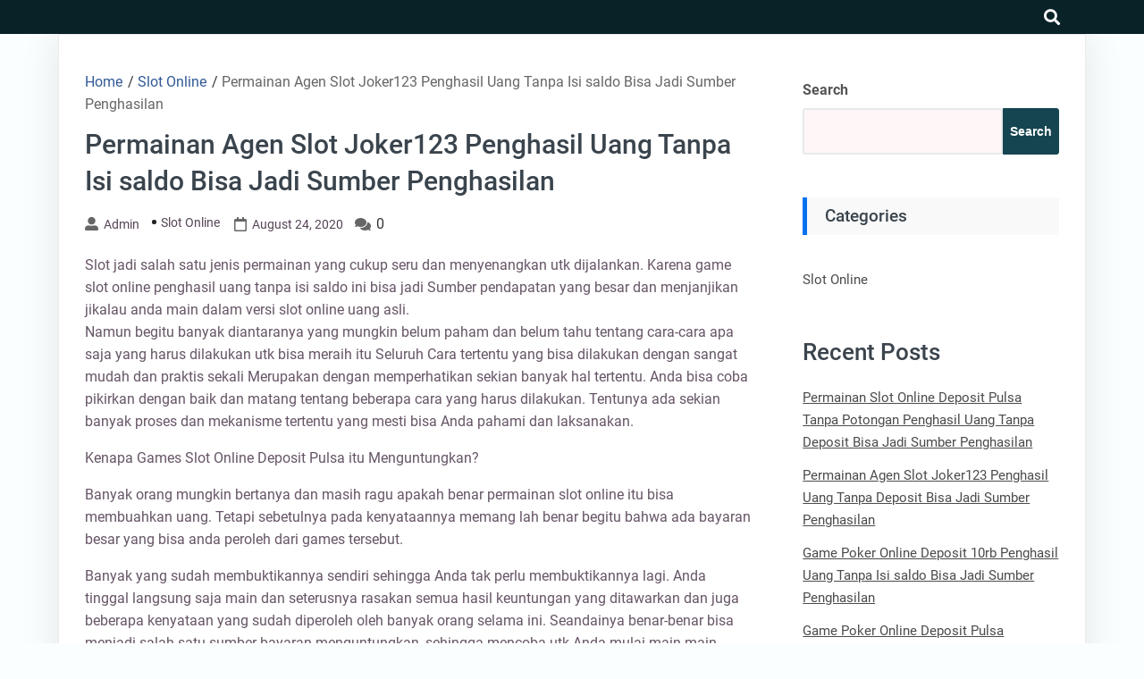

--- FILE ---
content_type: text/html; charset=UTF-8
request_url: https://turnerclassicmovies-yfcc.com/2020/08/24/permainan-agen-slot-joker123-penghasil-uang-tanpa-isi-saldo-bisa-jadi-sumber-penghasilan/
body_size: 10460
content:
<!DOCTYPE html>
<html lang="en-US">

<head>
	<meta charset="UTF-8" />
	<meta name="viewport" content="width=device-width, initial-scale=1.0">
	<link rel="profile" href="https://gmpg.org/xfn/11" />
	<title>Permainan Agen Slot Joker123 Penghasil Uang Tanpa Isi saldo Bisa Jadi Sumber Penghasilan &#8211; Turner Classic Movies</title>
<meta name='robots' content='max-image-preview:large' />
<link rel="alternate" type="application/rss+xml" title="Turner Classic Movies &raquo; Feed" href="https://turnerclassicmovies-yfcc.com/feed/" />
<link rel="alternate" type="application/rss+xml" title="Turner Classic Movies &raquo; Comments Feed" href="https://turnerclassicmovies-yfcc.com/comments/feed/" />
<link rel="alternate" title="oEmbed (JSON)" type="application/json+oembed" href="https://turnerclassicmovies-yfcc.com/wp-json/oembed/1.0/embed?url=https%3A%2F%2Fturnerclassicmovies-yfcc.com%2F2020%2F08%2F24%2Fpermainan-agen-slot-joker123-penghasil-uang-tanpa-isi-saldo-bisa-jadi-sumber-penghasilan%2F" />
<link rel="alternate" title="oEmbed (XML)" type="text/xml+oembed" href="https://turnerclassicmovies-yfcc.com/wp-json/oembed/1.0/embed?url=https%3A%2F%2Fturnerclassicmovies-yfcc.com%2F2020%2F08%2F24%2Fpermainan-agen-slot-joker123-penghasil-uang-tanpa-isi-saldo-bisa-jadi-sumber-penghasilan%2F&#038;format=xml" />
<style id='wp-img-auto-sizes-contain-inline-css'>
img:is([sizes=auto i],[sizes^="auto," i]){contain-intrinsic-size:3000px 1500px}
/*# sourceURL=wp-img-auto-sizes-contain-inline-css */
</style>
<style id='wp-emoji-styles-inline-css'>

	img.wp-smiley, img.emoji {
		display: inline !important;
		border: none !important;
		box-shadow: none !important;
		height: 1em !important;
		width: 1em !important;
		margin: 0 0.07em !important;
		vertical-align: -0.1em !important;
		background: none !important;
		padding: 0 !important;
	}
/*# sourceURL=wp-emoji-styles-inline-css */
</style>
<style id='classic-theme-styles-inline-css'>
/*! This file is auto-generated */
.wp-block-button__link{color:#fff;background-color:#32373c;border-radius:9999px;box-shadow:none;text-decoration:none;padding:calc(.667em + 2px) calc(1.333em + 2px);font-size:1.125em}.wp-block-file__button{background:#32373c;color:#fff;text-decoration:none}
/*# sourceURL=/wp-includes/css/classic-themes.min.css */
</style>
<link rel='stylesheet' id='goblog-free-style-css' href='https://turnerclassicmovies-yfcc.com/wp-content/themes/goblog-free/style.css?ver=1.0.0' media='all' />
<style id='goblog-free-style-inline-css'>
section.container-header-title h1 a, section.container-header-title h1, section.container-header-title p { color: #3a444d; }
footer#footer .facebook i { display: none }
footer#footer .twitter i { display: none }
footer#footer .youtube i { display: none }
footer#footer .instagram i { display: none }
footer#footer .linkedin i { display: none }
#footer nav#navigasi { background: #242529; } #footer nav#navigasi li a {color: #b7aaaa; } #footer nav#navigasi li:hover a { color: #278cf1; } footer#footer .facebook i, footer#footer .twitter i, footer#footer .youtube i, footer#footer .instagram i, footer#footer .linkedin i { color: #b7aaaa;} footer#footer .facebook:hover i, footer#footer .twitter:hover i, footer#footer .youtube:hover i, footer#footer .instagram:hover i, footer#footer .linkedin:hover i { color: #278cf1; }
nav.primary1, nav.primary1 .box-menu, nav.primary1 .primary1-sticky-js, nav.primary1 .toggle-burger-mobile, nav.primary1 .show-box-menu>ul, nav.primary1 .box-menu .sub-menu { background: #092228; } .primary1 .box-menu > ul > li > a, nav.primary1 .box-menu .sub-menu li, nav.primary1 .box-menu .sub-menu li a, nav.primary1 .toggle-burger-mobile i { color: #ccc; } nav.primary1 .toggle-burger-mobile i { border-color: #ccc; } .primary1 .box-menu ul li:hover > a { color: #278cf1} nav.primary1 .toggle-icon-search i {color: #fff}
/*# sourceURL=goblog-free-style-inline-css */
</style>
<link rel='stylesheet' id='goblog-free-responsive-992-css' href='https://turnerclassicmovies-yfcc.com/wp-content/themes/goblog-free/assets/css/responsive-992.css?ver=1.0.0' media='(max-width: 992px)' />
<link rel='stylesheet' id='goblog-free-responsive-768-css' href='https://turnerclassicmovies-yfcc.com/wp-content/themes/goblog-free/assets/css/responsive-768.css?ver=1.0.0' media='(max-width: 768px)' />
<link rel='stylesheet' id='goblog-free-responsive-600-css' href='https://turnerclassicmovies-yfcc.com/wp-content/themes/goblog-free/assets/css/responsive-600.css?ver=1.0.0' media='(max-width: 600px)' />
<link rel='stylesheet' id='goblog-free-responsive-480-css' href='https://turnerclassicmovies-yfcc.com/wp-content/themes/goblog-free/assets/css/responsive-480.css?ver=1.0.0' media='(max-width: 480px)' />
<link rel='stylesheet' id='goblog-free-responsive-400-css' href='https://turnerclassicmovies-yfcc.com/wp-content/themes/goblog-free/assets/css/responsive-400.css?ver=1.0.0' media='(max-width: 400px)' />
<link rel='stylesheet' id='goblog-free-font-awesome-css' href='https://turnerclassicmovies-yfcc.com/wp-content/themes/goblog-free/assets/font-awesome/css/all.min.css?ver=5.15.4' media='all' />
<script src="https://turnerclassicmovies-yfcc.com/wp-includes/js/jquery/jquery.min.js?ver=3.7.1" id="jquery-core-js"></script>
<script src="https://turnerclassicmovies-yfcc.com/wp-includes/js/jquery/jquery-migrate.min.js?ver=3.4.1" id="jquery-migrate-js"></script>
<link rel="https://api.w.org/" href="https://turnerclassicmovies-yfcc.com/wp-json/" /><link rel="alternate" title="JSON" type="application/json" href="https://turnerclassicmovies-yfcc.com/wp-json/wp/v2/posts/121" /><link rel="EditURI" type="application/rsd+xml" title="RSD" href="https://turnerclassicmovies-yfcc.com/xmlrpc.php?rsd" />
<meta name="generator" content="WordPress 6.9" />
<link rel="canonical" href="https://turnerclassicmovies-yfcc.com/2020/08/24/permainan-agen-slot-joker123-penghasil-uang-tanpa-isi-saldo-bisa-jadi-sumber-penghasilan/" />
<link rel='shortlink' href='https://turnerclassicmovies-yfcc.com/?p=121' />
<meta property='author' content='admin'>        <meta name="description" content="Slot jadi salah satu jenis permainan yang cukup seru dan menyenangkan utk dijalankan. Karena game slot online penghasil uang tanpa isi saldo ini bisa jadi Sum">
        <meta property="og:url" content="https://turnerclassicmovies-yfcc.com/2020/08/24/permainan-agen-slot-joker123-penghasil-uang-tanpa-isi-saldo-bisa-jadi-sumber-penghasilan/">
        <meta property="og:type" content="article">
        <meta property="og:title" content="Permainan Agen Slot Joker123 Penghasil Uang Tanpa Isi saldo Bisa Jadi Sumber Penghasilan">
        <meta property="og:description" content="Slot jadi salah satu jenis permainan yang cukup seru dan menyenangkan utk dijalankan. Karena game slo">
        <meta property="og:image" content="">
<meta property='keywords' content='Permainan Agen Slot Joker123 Penghasil Uang Tanpa Isi saldo Bisa Jadi Sumber Penghasilan'>        <meta name="twitter:card" content="summary">
        <meta name="twitter:description" content="Slot jadi salah satu jenis permainan yang cukup seru dan menyenangkan utk dijalankan. Karena game slo">
        <meta name="twitter:title" content="Permainan Agen Slot Joker123 Penghasil Uang Tanpa Isi saldo Bisa Jadi Sumber Penghasilan">
        <meta name="twitter:image" content="">
<style id='wp-block-heading-inline-css'>
h1:where(.wp-block-heading).has-background,h2:where(.wp-block-heading).has-background,h3:where(.wp-block-heading).has-background,h4:where(.wp-block-heading).has-background,h5:where(.wp-block-heading).has-background,h6:where(.wp-block-heading).has-background{padding:1.25em 2.375em}h1.has-text-align-left[style*=writing-mode]:where([style*=vertical-lr]),h1.has-text-align-right[style*=writing-mode]:where([style*=vertical-rl]),h2.has-text-align-left[style*=writing-mode]:where([style*=vertical-lr]),h2.has-text-align-right[style*=writing-mode]:where([style*=vertical-rl]),h3.has-text-align-left[style*=writing-mode]:where([style*=vertical-lr]),h3.has-text-align-right[style*=writing-mode]:where([style*=vertical-rl]),h4.has-text-align-left[style*=writing-mode]:where([style*=vertical-lr]),h4.has-text-align-right[style*=writing-mode]:where([style*=vertical-rl]),h5.has-text-align-left[style*=writing-mode]:where([style*=vertical-lr]),h5.has-text-align-right[style*=writing-mode]:where([style*=vertical-rl]),h6.has-text-align-left[style*=writing-mode]:where([style*=vertical-lr]),h6.has-text-align-right[style*=writing-mode]:where([style*=vertical-rl]){rotate:180deg}
/*# sourceURL=https://turnerclassicmovies-yfcc.com/wp-includes/blocks/heading/style.min.css */
</style>
<style id='wp-block-latest-posts-inline-css'>
.wp-block-latest-posts{box-sizing:border-box}.wp-block-latest-posts.alignleft{margin-right:2em}.wp-block-latest-posts.alignright{margin-left:2em}.wp-block-latest-posts.wp-block-latest-posts__list{list-style:none}.wp-block-latest-posts.wp-block-latest-posts__list li{clear:both;overflow-wrap:break-word}.wp-block-latest-posts.is-grid{display:flex;flex-wrap:wrap}.wp-block-latest-posts.is-grid li{margin:0 1.25em 1.25em 0;width:100%}@media (min-width:600px){.wp-block-latest-posts.columns-2 li{width:calc(50% - .625em)}.wp-block-latest-posts.columns-2 li:nth-child(2n){margin-right:0}.wp-block-latest-posts.columns-3 li{width:calc(33.33333% - .83333em)}.wp-block-latest-posts.columns-3 li:nth-child(3n){margin-right:0}.wp-block-latest-posts.columns-4 li{width:calc(25% - .9375em)}.wp-block-latest-posts.columns-4 li:nth-child(4n){margin-right:0}.wp-block-latest-posts.columns-5 li{width:calc(20% - 1em)}.wp-block-latest-posts.columns-5 li:nth-child(5n){margin-right:0}.wp-block-latest-posts.columns-6 li{width:calc(16.66667% - 1.04167em)}.wp-block-latest-posts.columns-6 li:nth-child(6n){margin-right:0}}:root :where(.wp-block-latest-posts.is-grid){padding:0}:root :where(.wp-block-latest-posts.wp-block-latest-posts__list){padding-left:0}.wp-block-latest-posts__post-author,.wp-block-latest-posts__post-date{display:block;font-size:.8125em}.wp-block-latest-posts__post-excerpt,.wp-block-latest-posts__post-full-content{margin-bottom:1em;margin-top:.5em}.wp-block-latest-posts__featured-image a{display:inline-block}.wp-block-latest-posts__featured-image img{height:auto;max-width:100%;width:auto}.wp-block-latest-posts__featured-image.alignleft{float:left;margin-right:1em}.wp-block-latest-posts__featured-image.alignright{float:right;margin-left:1em}.wp-block-latest-posts__featured-image.aligncenter{margin-bottom:1em;text-align:center}
/*# sourceURL=https://turnerclassicmovies-yfcc.com/wp-includes/blocks/latest-posts/style.min.css */
</style>
<style id='wp-block-search-inline-css'>
.wp-block-search__button{margin-left:10px;word-break:normal}.wp-block-search__button.has-icon{line-height:0}.wp-block-search__button svg{height:1.25em;min-height:24px;min-width:24px;width:1.25em;fill:currentColor;vertical-align:text-bottom}:where(.wp-block-search__button){border:1px solid #ccc;padding:6px 10px}.wp-block-search__inside-wrapper{display:flex;flex:auto;flex-wrap:nowrap;max-width:100%}.wp-block-search__label{width:100%}.wp-block-search.wp-block-search__button-only .wp-block-search__button{box-sizing:border-box;display:flex;flex-shrink:0;justify-content:center;margin-left:0;max-width:100%}.wp-block-search.wp-block-search__button-only .wp-block-search__inside-wrapper{min-width:0!important;transition-property:width}.wp-block-search.wp-block-search__button-only .wp-block-search__input{flex-basis:100%;transition-duration:.3s}.wp-block-search.wp-block-search__button-only.wp-block-search__searchfield-hidden,.wp-block-search.wp-block-search__button-only.wp-block-search__searchfield-hidden .wp-block-search__inside-wrapper{overflow:hidden}.wp-block-search.wp-block-search__button-only.wp-block-search__searchfield-hidden .wp-block-search__input{border-left-width:0!important;border-right-width:0!important;flex-basis:0;flex-grow:0;margin:0;min-width:0!important;padding-left:0!important;padding-right:0!important;width:0!important}:where(.wp-block-search__input){appearance:none;border:1px solid #949494;flex-grow:1;font-family:inherit;font-size:inherit;font-style:inherit;font-weight:inherit;letter-spacing:inherit;line-height:inherit;margin-left:0;margin-right:0;min-width:3rem;padding:8px;text-decoration:unset!important;text-transform:inherit}:where(.wp-block-search__button-inside .wp-block-search__inside-wrapper){background-color:#fff;border:1px solid #949494;box-sizing:border-box;padding:4px}:where(.wp-block-search__button-inside .wp-block-search__inside-wrapper) .wp-block-search__input{border:none;border-radius:0;padding:0 4px}:where(.wp-block-search__button-inside .wp-block-search__inside-wrapper) .wp-block-search__input:focus{outline:none}:where(.wp-block-search__button-inside .wp-block-search__inside-wrapper) :where(.wp-block-search__button){padding:4px 8px}.wp-block-search.aligncenter .wp-block-search__inside-wrapper{margin:auto}.wp-block[data-align=right] .wp-block-search.wp-block-search__button-only .wp-block-search__inside-wrapper{float:right}
/*# sourceURL=https://turnerclassicmovies-yfcc.com/wp-includes/blocks/search/style.min.css */
</style>
<style id='wp-block-search-theme-inline-css'>
.wp-block-search .wp-block-search__label{font-weight:700}.wp-block-search__button{border:1px solid #ccc;padding:.375em .625em}
/*# sourceURL=https://turnerclassicmovies-yfcc.com/wp-includes/blocks/search/theme.min.css */
</style>
<style id='wp-block-group-inline-css'>
.wp-block-group{box-sizing:border-box}:where(.wp-block-group.wp-block-group-is-layout-constrained){position:relative}
/*# sourceURL=https://turnerclassicmovies-yfcc.com/wp-includes/blocks/group/style.min.css */
</style>
<style id='wp-block-group-theme-inline-css'>
:where(.wp-block-group.has-background){padding:1.25em 2.375em}
/*# sourceURL=https://turnerclassicmovies-yfcc.com/wp-includes/blocks/group/theme.min.css */
</style>
<style id='global-styles-inline-css'>
:root{--wp--preset--aspect-ratio--square: 1;--wp--preset--aspect-ratio--4-3: 4/3;--wp--preset--aspect-ratio--3-4: 3/4;--wp--preset--aspect-ratio--3-2: 3/2;--wp--preset--aspect-ratio--2-3: 2/3;--wp--preset--aspect-ratio--16-9: 16/9;--wp--preset--aspect-ratio--9-16: 9/16;--wp--preset--color--black: #000000;--wp--preset--color--cyan-bluish-gray: #abb8c3;--wp--preset--color--white: #ffffff;--wp--preset--color--pale-pink: #f78da7;--wp--preset--color--vivid-red: #cf2e2e;--wp--preset--color--luminous-vivid-orange: #ff6900;--wp--preset--color--luminous-vivid-amber: #fcb900;--wp--preset--color--light-green-cyan: #7bdcb5;--wp--preset--color--vivid-green-cyan: #00d084;--wp--preset--color--pale-cyan-blue: #8ed1fc;--wp--preset--color--vivid-cyan-blue: #0693e3;--wp--preset--color--vivid-purple: #9b51e0;--wp--preset--gradient--vivid-cyan-blue-to-vivid-purple: linear-gradient(135deg,rgb(6,147,227) 0%,rgb(155,81,224) 100%);--wp--preset--gradient--light-green-cyan-to-vivid-green-cyan: linear-gradient(135deg,rgb(122,220,180) 0%,rgb(0,208,130) 100%);--wp--preset--gradient--luminous-vivid-amber-to-luminous-vivid-orange: linear-gradient(135deg,rgb(252,185,0) 0%,rgb(255,105,0) 100%);--wp--preset--gradient--luminous-vivid-orange-to-vivid-red: linear-gradient(135deg,rgb(255,105,0) 0%,rgb(207,46,46) 100%);--wp--preset--gradient--very-light-gray-to-cyan-bluish-gray: linear-gradient(135deg,rgb(238,238,238) 0%,rgb(169,184,195) 100%);--wp--preset--gradient--cool-to-warm-spectrum: linear-gradient(135deg,rgb(74,234,220) 0%,rgb(151,120,209) 20%,rgb(207,42,186) 40%,rgb(238,44,130) 60%,rgb(251,105,98) 80%,rgb(254,248,76) 100%);--wp--preset--gradient--blush-light-purple: linear-gradient(135deg,rgb(255,206,236) 0%,rgb(152,150,240) 100%);--wp--preset--gradient--blush-bordeaux: linear-gradient(135deg,rgb(254,205,165) 0%,rgb(254,45,45) 50%,rgb(107,0,62) 100%);--wp--preset--gradient--luminous-dusk: linear-gradient(135deg,rgb(255,203,112) 0%,rgb(199,81,192) 50%,rgb(65,88,208) 100%);--wp--preset--gradient--pale-ocean: linear-gradient(135deg,rgb(255,245,203) 0%,rgb(182,227,212) 50%,rgb(51,167,181) 100%);--wp--preset--gradient--electric-grass: linear-gradient(135deg,rgb(202,248,128) 0%,rgb(113,206,126) 100%);--wp--preset--gradient--midnight: linear-gradient(135deg,rgb(2,3,129) 0%,rgb(40,116,252) 100%);--wp--preset--font-size--small: 13px;--wp--preset--font-size--medium: 20px;--wp--preset--font-size--large: 36px;--wp--preset--font-size--x-large: 42px;--wp--preset--spacing--20: 0.44rem;--wp--preset--spacing--30: 0.67rem;--wp--preset--spacing--40: 1rem;--wp--preset--spacing--50: 1.5rem;--wp--preset--spacing--60: 2.25rem;--wp--preset--spacing--70: 3.38rem;--wp--preset--spacing--80: 5.06rem;--wp--preset--shadow--natural: 6px 6px 9px rgba(0, 0, 0, 0.2);--wp--preset--shadow--deep: 12px 12px 50px rgba(0, 0, 0, 0.4);--wp--preset--shadow--sharp: 6px 6px 0px rgba(0, 0, 0, 0.2);--wp--preset--shadow--outlined: 6px 6px 0px -3px rgb(255, 255, 255), 6px 6px rgb(0, 0, 0);--wp--preset--shadow--crisp: 6px 6px 0px rgb(0, 0, 0);}:where(.is-layout-flex){gap: 0.5em;}:where(.is-layout-grid){gap: 0.5em;}body .is-layout-flex{display: flex;}.is-layout-flex{flex-wrap: wrap;align-items: center;}.is-layout-flex > :is(*, div){margin: 0;}body .is-layout-grid{display: grid;}.is-layout-grid > :is(*, div){margin: 0;}:where(.wp-block-columns.is-layout-flex){gap: 2em;}:where(.wp-block-columns.is-layout-grid){gap: 2em;}:where(.wp-block-post-template.is-layout-flex){gap: 1.25em;}:where(.wp-block-post-template.is-layout-grid){gap: 1.25em;}.has-black-color{color: var(--wp--preset--color--black) !important;}.has-cyan-bluish-gray-color{color: var(--wp--preset--color--cyan-bluish-gray) !important;}.has-white-color{color: var(--wp--preset--color--white) !important;}.has-pale-pink-color{color: var(--wp--preset--color--pale-pink) !important;}.has-vivid-red-color{color: var(--wp--preset--color--vivid-red) !important;}.has-luminous-vivid-orange-color{color: var(--wp--preset--color--luminous-vivid-orange) !important;}.has-luminous-vivid-amber-color{color: var(--wp--preset--color--luminous-vivid-amber) !important;}.has-light-green-cyan-color{color: var(--wp--preset--color--light-green-cyan) !important;}.has-vivid-green-cyan-color{color: var(--wp--preset--color--vivid-green-cyan) !important;}.has-pale-cyan-blue-color{color: var(--wp--preset--color--pale-cyan-blue) !important;}.has-vivid-cyan-blue-color{color: var(--wp--preset--color--vivid-cyan-blue) !important;}.has-vivid-purple-color{color: var(--wp--preset--color--vivid-purple) !important;}.has-black-background-color{background-color: var(--wp--preset--color--black) !important;}.has-cyan-bluish-gray-background-color{background-color: var(--wp--preset--color--cyan-bluish-gray) !important;}.has-white-background-color{background-color: var(--wp--preset--color--white) !important;}.has-pale-pink-background-color{background-color: var(--wp--preset--color--pale-pink) !important;}.has-vivid-red-background-color{background-color: var(--wp--preset--color--vivid-red) !important;}.has-luminous-vivid-orange-background-color{background-color: var(--wp--preset--color--luminous-vivid-orange) !important;}.has-luminous-vivid-amber-background-color{background-color: var(--wp--preset--color--luminous-vivid-amber) !important;}.has-light-green-cyan-background-color{background-color: var(--wp--preset--color--light-green-cyan) !important;}.has-vivid-green-cyan-background-color{background-color: var(--wp--preset--color--vivid-green-cyan) !important;}.has-pale-cyan-blue-background-color{background-color: var(--wp--preset--color--pale-cyan-blue) !important;}.has-vivid-cyan-blue-background-color{background-color: var(--wp--preset--color--vivid-cyan-blue) !important;}.has-vivid-purple-background-color{background-color: var(--wp--preset--color--vivid-purple) !important;}.has-black-border-color{border-color: var(--wp--preset--color--black) !important;}.has-cyan-bluish-gray-border-color{border-color: var(--wp--preset--color--cyan-bluish-gray) !important;}.has-white-border-color{border-color: var(--wp--preset--color--white) !important;}.has-pale-pink-border-color{border-color: var(--wp--preset--color--pale-pink) !important;}.has-vivid-red-border-color{border-color: var(--wp--preset--color--vivid-red) !important;}.has-luminous-vivid-orange-border-color{border-color: var(--wp--preset--color--luminous-vivid-orange) !important;}.has-luminous-vivid-amber-border-color{border-color: var(--wp--preset--color--luminous-vivid-amber) !important;}.has-light-green-cyan-border-color{border-color: var(--wp--preset--color--light-green-cyan) !important;}.has-vivid-green-cyan-border-color{border-color: var(--wp--preset--color--vivid-green-cyan) !important;}.has-pale-cyan-blue-border-color{border-color: var(--wp--preset--color--pale-cyan-blue) !important;}.has-vivid-cyan-blue-border-color{border-color: var(--wp--preset--color--vivid-cyan-blue) !important;}.has-vivid-purple-border-color{border-color: var(--wp--preset--color--vivid-purple) !important;}.has-vivid-cyan-blue-to-vivid-purple-gradient-background{background: var(--wp--preset--gradient--vivid-cyan-blue-to-vivid-purple) !important;}.has-light-green-cyan-to-vivid-green-cyan-gradient-background{background: var(--wp--preset--gradient--light-green-cyan-to-vivid-green-cyan) !important;}.has-luminous-vivid-amber-to-luminous-vivid-orange-gradient-background{background: var(--wp--preset--gradient--luminous-vivid-amber-to-luminous-vivid-orange) !important;}.has-luminous-vivid-orange-to-vivid-red-gradient-background{background: var(--wp--preset--gradient--luminous-vivid-orange-to-vivid-red) !important;}.has-very-light-gray-to-cyan-bluish-gray-gradient-background{background: var(--wp--preset--gradient--very-light-gray-to-cyan-bluish-gray) !important;}.has-cool-to-warm-spectrum-gradient-background{background: var(--wp--preset--gradient--cool-to-warm-spectrum) !important;}.has-blush-light-purple-gradient-background{background: var(--wp--preset--gradient--blush-light-purple) !important;}.has-blush-bordeaux-gradient-background{background: var(--wp--preset--gradient--blush-bordeaux) !important;}.has-luminous-dusk-gradient-background{background: var(--wp--preset--gradient--luminous-dusk) !important;}.has-pale-ocean-gradient-background{background: var(--wp--preset--gradient--pale-ocean) !important;}.has-electric-grass-gradient-background{background: var(--wp--preset--gradient--electric-grass) !important;}.has-midnight-gradient-background{background: var(--wp--preset--gradient--midnight) !important;}.has-small-font-size{font-size: var(--wp--preset--font-size--small) !important;}.has-medium-font-size{font-size: var(--wp--preset--font-size--medium) !important;}.has-large-font-size{font-size: var(--wp--preset--font-size--large) !important;}.has-x-large-font-size{font-size: var(--wp--preset--font-size--x-large) !important;}
/*# sourceURL=global-styles-inline-css */
</style>
</head>

<body class="wp-singular post-template-default single single-post postid-121 single-format-standard wp-embed-responsive wp-theme-goblog-free">
			<a class="skip-link screen-reader-text" href="#content">Skip to content</a>
		<header id="header-top" class="header-top" itemscope itemtype="http://schema.org/WPHeader">
						<nav id="primary1" class="primary1" itemscope itemtype="http://schema.org/SiteNavigationElement">
	<div id="container-primary1" class="container-primary1">

		<div id="box-menu" class="box-menu">
			<!-- Box Menu -->

			<!-- Logo Nav Desktop -->
			<div class="logo-nav logo-nav-desktop">
							</div>

			<!-- Toggle Burger -->
			<button id="toggle-burger-mobile" class="toggle-burger-mobile">
				<span class="screen-reader-text">burger</span>
				<i id="font-nav-bar" class="fas fa-bars"></i>
			</button>

			<!-- Menus -->
			
			<!-- Logo Nav Mobile -->
			<div class="logo-nav logo-nav-mobile">
							</div>

			<!-- Toggle Search -->
			<button class="toggle-icon-search box-search-open">
				<span class="screen-reader-text">search</span>
				<i class="fas fa-search"></i>
			</button>

		</div> <!-- End Box Menu -->

		<div class="container-search-full">
			<form method="get" action="https://turnerclassicmovies-yfcc.com/">
				<div class="box-search-close">
					<svg aria-hidden="true" focusable="false" data-prefix="fas" data-icon="times" class="svg-inline--fa fa-times fa-w-11" role="img" xmlns="http://www.w3.org/2000/svg" viewBox="0 0 352 512"><path fill="currentColor" d="M242.72 256l100.07-100.07c12.28-12.28 12.28-32.19 0-44.48l-22.24-22.24c-12.28-12.28-32.19-12.28-44.48 0L176 189.28 75.93 89.21c-12.28-12.28-32.19-12.28-44.48 0L9.21 111.45c-12.28 12.28-12.28 32.19 0 44.48L109.28 256 9.21 356.07c-12.28 12.28-12.28 32.19 0 44.48l22.24 22.24c12.28 12.28 32.2 12.28 44.48 0L176 322.72l100.07 100.07c12.28 12.28 32.2 12.28 44.48 0l22.24-22.24c12.28-12.28 12.28-32.19 0-44.48L242.72 256z"></path></svg>
				</div>
				<div class="box-search-btn">
					<input type="text" class="search-input" placeholder="Search Here..." value="" name="s">
					<div class="btn-group">
						<button type="submit" class="search-submit">
							<span class="screen-reader-text">Search</span>
							<svg aria-hidden="true" focusable="false" data-prefix="fas" data-icon="search" class="svg-inline--fa fa-search fa-w-16" role="img" xmlns="http://www.w3.org/2000/svg" viewBox="0 0 512 512"><path fill="currentColor" d="M505 442.7L405.3 343c-4.5-4.5-10.6-7-17-7H372c27.6-35.3 44-79.7 44-128C416 93.1 322.9 0 208 0S0 93.1 0 208s93.1 208 208 208c48.3 0 92.7-16.4 128-44v16.3c0 6.4 2.5 12.5 7 17l99.7 99.7c9.4 9.4 24.6 9.4 33.9 0l28.3-28.3c9.4-9.4 9.4-24.6.1-34zM208 336c-70.7 0-128-57.2-128-128 0-70.7 57.2-128 128-128 70.7 0 128 57.2 128 128 0 70.7-57.2 128-128 128z"></path></svg>
						</button>
					</div>
				</div>
			</form>
		</div>

	</div> <!-- End container-primary1 -->
</nav> <!-- End primary1 -->		</header>
		<div id="content" class="screen-reader-text"></div><main class="main-single main-single-one">
	<div class="container-single container-single-one">
		<article id="post-121" class="post-121 post type-post status-publish format-standard hentry category-slot-online tag-poker-online-deposit-10rb">
	<header>
		<div class="breadcrumbs" itemscope itemtype="http://schema.org/BreadcrumbList"><span itemprop="itemListElement" itemscope itemtype="http://schema.org/ListItem"><a class="breadcrumbs__link" href="https://turnerclassicmovies-yfcc.com/" itemprop="item"><span itemprop="name">Home</span></a><meta itemprop="position" content="1" /></span><span class="breadcrumbs__separator"> / </span><span itemprop="itemListElement" itemscope itemtype="http://schema.org/ListItem"><a class="breadcrumbs__link" href="https://turnerclassicmovies-yfcc.com/category/slot-online/" itemprop="item"><span itemprop="name">Slot Online</span></a><meta itemprop="position" content="2" /></span><span class="breadcrumbs__separator"> / </span><span class="breadcrumbs__current">Permainan Agen Slot Joker123 Penghasil Uang Tanpa Isi saldo Bisa Jadi Sumber Penghasilan</span></div><!-- .breadcrumbs -->		<h1 class="single">Permainan Agen Slot Joker123 Penghasil Uang Tanpa Isi saldo Bisa Jadi Sumber Penghasilan</h1>		<div class="single-info">
			<i class="fas fa-user-alt"></i><a class="author" href="https://turnerclassicmovies-yfcc.com/author/admin/">admin</a><ul class="post-categories">
	<li><a href="https://turnerclassicmovies-yfcc.com/category/slot-online/" rel="category tag">Slot Online</a></li></ul><i class="far fa-calendar" aria-hidden="true"></i><time datetime="2020-08-24" class="time">August 24, 2020</time><i class="fas fa-comments" aria-hidden="true"></i> <span class="com">0</span>		</div>
	</header>
	<section class="container-content">
		<div class="thumbnail-single">
					</div>
		<div class="the-content">
			<p>Slot jadi salah satu jenis permainan yang cukup seru dan menyenangkan utk dijalankan. Karena game slot online penghasil uang tanpa isi saldo ini bisa jadi Sumber  pendapatan yang besar dan menjanjikan jikalau anda main dalam versi slot online uang asli.<br />
Namun begitu banyak diantaranya yang mungkin belum paham dan belum tahu tentang cara-cara apa saja yang harus dilakukan utk bisa meraih itu Seluruh Cara tertentu yang bisa dilakukan dengan sangat mudah dan praktis sekali Merupakan dengan memperhatikan sekian banyak hal tertentu. Anda bisa coba pikirkan dengan baik dan matang tentang beberapa cara yang harus dilakukan. Tentunya ada sekian banyak proses dan mekanisme tertentu yang mesti bisa Anda pahami dan laksanakan.</p>
<p>Kenapa Games Slot Online Deposit Pulsa itu Menguntungkan?</p>
<p>Banyak orang mungkin bertanya dan masih ragu apakah benar permainan slot online itu bisa membuahkan uang. Tetapi sebetulnya pada kenyataannya memang lah benar begitu bahwa ada bayaran besar yang bisa anda peroleh dari games tersebut.</p>
<p>Banyak yang sudah membuktikannya sendiri sehingga Anda tak perlu membuktikannya lagi. Anda tinggal langsung saja main dan seterusnya rasakan semua hasil keuntungan yang ditawarkan dan juga beberapa kenyataan yang sudah diperoleh oleh banyak orang selama ini. Seandainya benar-benar bisa menjadi salah satu sumber bayaran menguntungkan, sehingga mencoba utk Anda mulai main-main dalam games tersebut.</p>
<p>Beraneka ragam Sumber Gaji dari Games Slot Online Uang Asli<br />
Berkata tentang sumber  pendapatan jelas sekali bahwa permainan yang satu ini benar-benar bisa memberikan banyak sekali sumber upah besar. Akan ada banyak sumber-sumber penghasil mungkin belum bisa kami ketahui keuntungannya.</p>
<p>Kalau Anda memang lah tertarik buat memperoleh semua bayaran tersebut, anda harus mengetahui apalagi dahulu dari mana saja sumber itu. Dalam hal ini anda sebaiknya bisa mencari tahu dan memahami tentang beberapa sumber bonus dan sumber finansial yang lain dari game slot online uang asli tersebut. Coba anda ketahui dan pahami semuanya sehingga Anda percaya bisa beruntung.</p>
<p>Raih Keuntungan Berlimpah dengan Gabung di Web yang Tepat</p>
<p>Ada banyak sekali pilihan situs yang bisa kami jadikan pilihan, tapi tidak semuanya keren dan tidak semuanya bisa memberikan Anda penghasilan besar. Maka dari itu sebisa mungkin anda sebaiknya cari dan dapatkan pilihan situs yang mengijinkan Anda mendapati gaji besar dan menjanjikan.<br />
Salah satu rekomendasi situs permainan slot online penghasil uang tanpa depo yang ditawarkan dan juga dipilih oleh banyak orang selama ini adalah website 99Cash . Ini yakni salah satu pilihan paling bagus dan paling mantap yang pas untuk anda Memilih Apa saja keuntungan yang ditawarkan?</p>
<p>• Menawarkan banyak game game<br />
• Menawarkan banyak pilihan provider<br />
• Banyak promo-promo yang di berikan<br />
• Sistem keamanan yang Memang lah terjamin<br />
• Sistem games yang Memang lah fair tanpa kecurangan<br />
• Support 24 jam nonstop<br />
• Pendaftaran cepat dan mudah<br />
• Syarat bonus yang ringan<br />
• Bisa daftar kapan saja<br />
• Bisa main di mana saja dengan versi mobile</p>
<p>Banyaknya keuntungan dan kelebihan yang ditawarkan oleh web agen yang satu ini memungkinkan siapapun untuk main di dalamnya. Bahkan ini memungkinkan siapapun utk bisa menghasilkan penghasilan yang sangat melimpah dan besar. Banyak di antaranya yang berhasil mendapati keuntungan yang sangat berlimpah. Terpenting adalah Bagaimana anda mencari ilmu cara-cara main-main yang pas dan bergabung di situs yang Pas Salah satu pilihan situs agen yang menawarkan permainan games slot online penghasil uang tanpa depo ialah 99Cash. Keuntungan yang ditawarkan sangat mungkin anda dapatkan selama anda bisa memenuhi syarat dan Syaratnya</p>
			<div class="tags">
				<span class="tags-title">Tags: </span><a href="https://turnerclassicmovies-yfcc.com/tag/poker-online-deposit-10rb/" rel="tag">Poker Online Deposit 10rb</a>			</div>
		</div>
				<hr>		<div class="container-sosmed-share">
	<div class="box-sosmed-share">
		<div class="sosmed-txt">
			<strong>Share:</strong><i class="fas fa-share-alt" aria-hidden="true"></i>
		</div>

		<div class="facebook">
			<a rel="nofollow noreferrer noopener" href="https://www.facebook.com/sharer.php?u=https://turnerclassicmovies-yfcc.com/2020/08/24/permainan-agen-slot-joker123-penghasil-uang-tanpa-isi-saldo-bisa-jadi-sumber-penghasilan/" data-link="https://www.facebook.com/sharer.php?u=https://turnerclassicmovies-yfcc.com/2020/08/24/permainan-agen-slot-joker123-penghasil-uang-tanpa-isi-saldo-bisa-jadi-sumber-penghasilan/"><span class="screen-reader-text">facebook</span><i class="fab fa-facebook-f" aria-hidden="true"></i></a>
		</div>

		<div class="twitter">
			<a rel="nofollow noreferrer noopener" href="https://twitter.com/intent/tweet?text=Permainan Agen Slot Joker123 Penghasil Uang Tanpa Isi saldo Bisa Jadi Sumber Penghasilan&amp;url=https://turnerclassicmovies-yfcc.com/2020/08/24/permainan-agen-slot-joker123-penghasil-uang-tanpa-isi-saldo-bisa-jadi-sumber-penghasilan/"><span class="screen-reader-text">twitter</span><i class="fab fa-twitter" aria-hidden="true"></i></a>
		</div>

		<div class="whatsapp">
			<a rel="nofollow noreferrer noopener" href="whatsapp://send?text=Permainan Agen Slot Joker123 Penghasil Uang Tanpa Isi saldo Bisa Jadi Sumber Penghasilanhttps://turnerclassicmovies-yfcc.com/2020/08/24/permainan-agen-slot-joker123-penghasil-uang-tanpa-isi-saldo-bisa-jadi-sumber-penghasilan/"><span class="screen-reader-text">whatsapp</span><i class="fab fa-whatsapp" aria-hidden="true"></i></a>
		</div>

		<div class="pinterest">
			<a rel="nofollow noreferrer noopener" href="https://pinterest.com/pin/create/button/?url=https://turnerclassicmovies-yfcc.com/2020/08/24/permainan-agen-slot-joker123-penghasil-uang-tanpa-isi-saldo-bisa-jadi-sumber-penghasilan/&amp;media="><span class="screen-reader-text">pinterest</span><i class="fab fa-pinterest" aria-hidden="true"></i></a>
		</div>

		<div class="linkedin">
			<a rel="nofollow noreferrer noopener" href="https://www.linkedin.com/shareArticle?mini=true&url=https://turnerclassicmovies-yfcc.com/2020/08/24/permainan-agen-slot-joker123-penghasil-uang-tanpa-isi-saldo-bisa-jadi-sumber-penghasilan/&title=Permainan Agen Slot Joker123 Penghasil Uang Tanpa Isi saldo Bisa Jadi Sumber Penghasilan&summary=Slot jadi salah satu jenis permainan yang cukup seru dan menyenangkan utk dijalankan. Karena game slo&source=http://turnerclassicmovies-yfcc.com"><span class="screen-reader-text">linkedin</span><i class="fab fa-linkedin-in" aria-hidden="true"></i></a>
		</div>
	</div>
</div>	</section>
	<footer class="single">
		<div class="author-box">
	<div class="author-img">
		<img alt='' src='https://secure.gravatar.com/avatar/0af48d6334a2449f4444d2d11726e6e9312baa967d50d6cbc2a025c1c80b4a9b?s=96&#038;d=mm&#038;r=g' srcset='https://secure.gravatar.com/avatar/0af48d6334a2449f4444d2d11726e6e9312baa967d50d6cbc2a025c1c80b4a9b?s=192&#038;d=mm&#038;r=g 2x' class='avatar avatar-96 photo' height='96' width='96' decoding='async'/>	</div>
	<div class="author-info">
		<h4><a class="author" href="https://turnerclassicmovies-yfcc.com/author/admin/">admin</a></h4>
		<p></p>
	</div>
</div>	</footer>
</article>	</div>
		<aside class="sidebar-default" itemscope itemtype="http://schema.org/WPSideBar">
		<div class="container-widgets">
			<section id="block-2" class="widget widget_block widget_search"><form role="search" method="get" action="https://turnerclassicmovies-yfcc.com/" class="wp-block-search__button-outside wp-block-search__text-button wp-block-search"    ><label class="wp-block-search__label" for="wp-block-search__input-1" >Search</label><div class="wp-block-search__inside-wrapper" ><input class="wp-block-search__input" id="wp-block-search__input-1" placeholder="" value="" type="search" name="s" required /><button aria-label="Search" class="wp-block-search__button wp-element-button" type="submit" >Search</button></div></form></section><section id="categories-2" class="widget widget_categories"><h4 class="widget-tilte-sidebar">Categories</h4>
			<ul>
					<li class="cat-item cat-item-1"><a href="https://turnerclassicmovies-yfcc.com/category/slot-online/">Slot Online</a>
</li>
			</ul>

			</section><section id="block-3" class="widget widget_block"><div class="wp-block-group"><div class="wp-block-group__inner-container is-layout-flow wp-block-group-is-layout-flow"><h2 class="wp-block-heading">Recent Posts</h2><ul class="wp-block-latest-posts__list wp-block-latest-posts"><li><a class="wp-block-latest-posts__post-title" href="https://turnerclassicmovies-yfcc.com/2022/06/25/permainan-slot-online-deposit-pulsa-tanpa-potongan-penghasil-uang-tanpa-deposit-bisa-jadi-sumber-penghasilan/">Permainan Slot Online Deposit Pulsa Tanpa Potongan Penghasil Uang Tanpa Deposit Bisa Jadi Sumber Penghasilan</a></li>
<li><a class="wp-block-latest-posts__post-title" href="https://turnerclassicmovies-yfcc.com/2022/06/20/permainan-agen-slot-joker123-penghasil-uang-tanpa-deposit-bisa-jadi-sumber-penghasilan/">Permainan Agen Slot Joker123 Penghasil Uang Tanpa Deposit Bisa Jadi Sumber Penghasilan</a></li>
<li><a class="wp-block-latest-posts__post-title" href="https://turnerclassicmovies-yfcc.com/2022/06/20/game-poker-online-deposit-10rb-penghasil-uang-tanpa-isi-saldo-bisa-jadi-sumber-penghasilan/">Game Poker Online Deposit 10rb Penghasil Uang Tanpa Isi saldo Bisa Jadi Sumber Penghasilan</a></li>
<li><a class="wp-block-latest-posts__post-title" href="https://turnerclassicmovies-yfcc.com/2022/06/16/game-poker-online-deposit-pulsa-penghasil-uang-tanpa-deposit-bisa-jadi-sumber-penghasilan/">Game Poker Online Deposit Pulsa Penghasil Uang Tanpa Deposit Bisa Jadi Sumber Penghasilan</a></li>
<li><a class="wp-block-latest-posts__post-title" href="https://turnerclassicmovies-yfcc.com/2022/06/14/game-agen-slot-joker123-penghasil-uang-tanpa-depo-bisa-jadi-sumber-penghasilan/">Game Agen Slot Joker123 Penghasil Uang Tanpa Depo Bisa Jadi Sumber Penghasilan</a></li>
</ul></div></div></section>		</div>
	</aside>
</main>
<footer id="footer" itemscope itemtype="http://schema.org/WPFooter">
	<div class="container-footer">
		<a id="button-scroll"><i class="fas fa-chevron-circle-up" aria-hidden="true"></i></a>
		<div class="box-footer-widgets">
			<div class="box-widget">
				
				
							</div>
		</div>

			</div>
	<script type="speculationrules">
{"prefetch":[{"source":"document","where":{"and":[{"href_matches":"/*"},{"not":{"href_matches":["/wp-*.php","/wp-admin/*","/wp-content/uploads/*","/wp-content/*","/wp-content/plugins/*","/wp-content/themes/goblog-free/*","/*\\?(.+)"]}},{"not":{"selector_matches":"a[rel~=\"nofollow\"]"}},{"not":{"selector_matches":".no-prefetch, .no-prefetch a"}}]},"eagerness":"conservative"}]}
</script>
<script src="https://turnerclassicmovies-yfcc.com/wp-content/themes/goblog-free/assets/js/myscripts.js?ver=1.0.0" id="goblog-free-myscripts-js"></script>
<script src="https://turnerclassicmovies-yfcc.com/wp-content/themes/goblog-free/assets/js/skip-link-focus-fix.js?ver=20200827" id="goblog-skip-link-focus-fix-js"></script>
<script id="wp-emoji-settings" type="application/json">
{"baseUrl":"https://s.w.org/images/core/emoji/17.0.2/72x72/","ext":".png","svgUrl":"https://s.w.org/images/core/emoji/17.0.2/svg/","svgExt":".svg","source":{"concatemoji":"https://turnerclassicmovies-yfcc.com/wp-includes/js/wp-emoji-release.min.js?ver=6.9"}}
</script>
<script type="module">
/*! This file is auto-generated */
const a=JSON.parse(document.getElementById("wp-emoji-settings").textContent),o=(window._wpemojiSettings=a,"wpEmojiSettingsSupports"),s=["flag","emoji"];function i(e){try{var t={supportTests:e,timestamp:(new Date).valueOf()};sessionStorage.setItem(o,JSON.stringify(t))}catch(e){}}function c(e,t,n){e.clearRect(0,0,e.canvas.width,e.canvas.height),e.fillText(t,0,0);t=new Uint32Array(e.getImageData(0,0,e.canvas.width,e.canvas.height).data);e.clearRect(0,0,e.canvas.width,e.canvas.height),e.fillText(n,0,0);const a=new Uint32Array(e.getImageData(0,0,e.canvas.width,e.canvas.height).data);return t.every((e,t)=>e===a[t])}function p(e,t){e.clearRect(0,0,e.canvas.width,e.canvas.height),e.fillText(t,0,0);var n=e.getImageData(16,16,1,1);for(let e=0;e<n.data.length;e++)if(0!==n.data[e])return!1;return!0}function u(e,t,n,a){switch(t){case"flag":return n(e,"\ud83c\udff3\ufe0f\u200d\u26a7\ufe0f","\ud83c\udff3\ufe0f\u200b\u26a7\ufe0f")?!1:!n(e,"\ud83c\udde8\ud83c\uddf6","\ud83c\udde8\u200b\ud83c\uddf6")&&!n(e,"\ud83c\udff4\udb40\udc67\udb40\udc62\udb40\udc65\udb40\udc6e\udb40\udc67\udb40\udc7f","\ud83c\udff4\u200b\udb40\udc67\u200b\udb40\udc62\u200b\udb40\udc65\u200b\udb40\udc6e\u200b\udb40\udc67\u200b\udb40\udc7f");case"emoji":return!a(e,"\ud83e\u1fac8")}return!1}function f(e,t,n,a){let r;const o=(r="undefined"!=typeof WorkerGlobalScope&&self instanceof WorkerGlobalScope?new OffscreenCanvas(300,150):document.createElement("canvas")).getContext("2d",{willReadFrequently:!0}),s=(o.textBaseline="top",o.font="600 32px Arial",{});return e.forEach(e=>{s[e]=t(o,e,n,a)}),s}function r(e){var t=document.createElement("script");t.src=e,t.defer=!0,document.head.appendChild(t)}a.supports={everything:!0,everythingExceptFlag:!0},new Promise(t=>{let n=function(){try{var e=JSON.parse(sessionStorage.getItem(o));if("object"==typeof e&&"number"==typeof e.timestamp&&(new Date).valueOf()<e.timestamp+604800&&"object"==typeof e.supportTests)return e.supportTests}catch(e){}return null}();if(!n){if("undefined"!=typeof Worker&&"undefined"!=typeof OffscreenCanvas&&"undefined"!=typeof URL&&URL.createObjectURL&&"undefined"!=typeof Blob)try{var e="postMessage("+f.toString()+"("+[JSON.stringify(s),u.toString(),c.toString(),p.toString()].join(",")+"));",a=new Blob([e],{type:"text/javascript"});const r=new Worker(URL.createObjectURL(a),{name:"wpTestEmojiSupports"});return void(r.onmessage=e=>{i(n=e.data),r.terminate(),t(n)})}catch(e){}i(n=f(s,u,c,p))}t(n)}).then(e=>{for(const n in e)a.supports[n]=e[n],a.supports.everything=a.supports.everything&&a.supports[n],"flag"!==n&&(a.supports.everythingExceptFlag=a.supports.everythingExceptFlag&&a.supports[n]);var t;a.supports.everythingExceptFlag=a.supports.everythingExceptFlag&&!a.supports.flag,a.supports.everything||((t=a.source||{}).concatemoji?r(t.concatemoji):t.wpemoji&&t.twemoji&&(r(t.twemoji),r(t.wpemoji)))});
//# sourceURL=https://turnerclassicmovies-yfcc.com/wp-includes/js/wp-emoji-loader.min.js
</script>
</footer>
<script defer src="https://static.cloudflareinsights.com/beacon.min.js/vcd15cbe7772f49c399c6a5babf22c1241717689176015" integrity="sha512-ZpsOmlRQV6y907TI0dKBHq9Md29nnaEIPlkf84rnaERnq6zvWvPUqr2ft8M1aS28oN72PdrCzSjY4U6VaAw1EQ==" data-cf-beacon='{"version":"2024.11.0","token":"6253e9a0fac24ce3aca4a5a769056fa0","r":1,"server_timing":{"name":{"cfCacheStatus":true,"cfEdge":true,"cfExtPri":true,"cfL4":true,"cfOrigin":true,"cfSpeedBrain":true},"location_startswith":null}}' crossorigin="anonymous"></script>
</body>

</html>